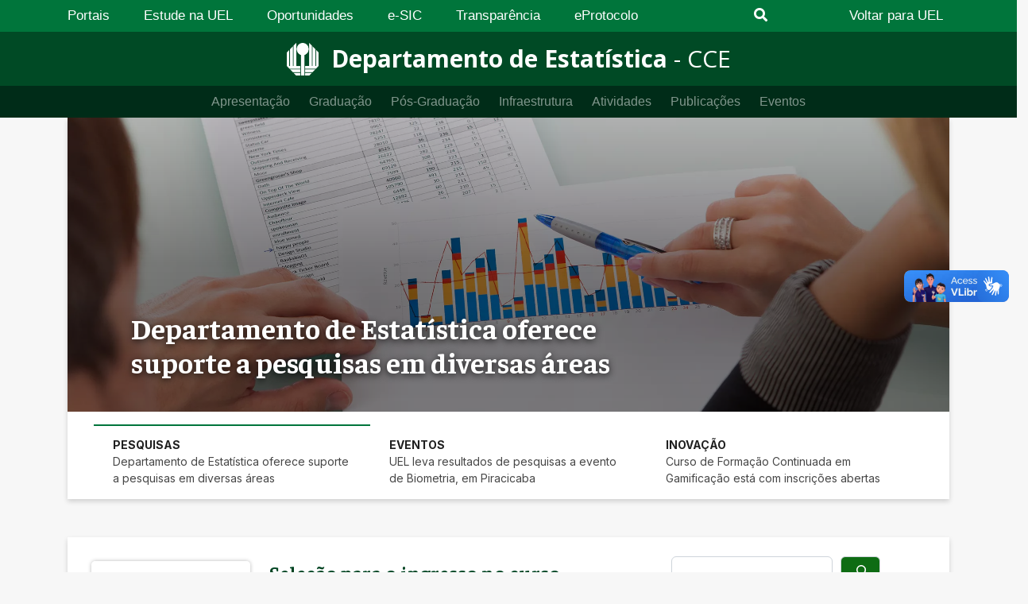

--- FILE ---
content_type: text/html; charset=UTF-8
request_url: https://departamentos.uel.br/estatistica/
body_size: 78129
content:
<!DOCTYPE html>
<html lang="pt-br">
<head>
    <meta charset="UTF-8">
    <meta name="viewport" content="width=device-width, initial-scale=1.0">
    <link href="https://stackpath.bootstrapcdn.com/bootstrap/4.5.0/css/bootstrap.min.css" rel="stylesheet" integrity="sha384-9aIt2nRpC12Uk9gS9baDl411NQApFmC26EwAOH8WgZl5MYYxFfc+NcPb1dKGj7Sk" crossorigin="anonymous">
    <link rel="stylesheet" href="https://cdnjs.cloudflare.com/ajax/libs/font-awesome/5.13.1/css/all.min.css" integrity="sha512-xA6Hp6oezhjd6LiLZynuukm80f8BoZ3OpcEYaqKoCV3HKQDrYjDE1Gu8ocxgxoXmwmSzM4iqPvCsOkQNiu41GA==" crossorigin="anonymous" />
    <link href="https://fonts.googleapis.com/css2?family=Faustina:wght@400;500;600;700&family=Inter:wght@400;500;600;700&family=Open+Sans:ital,wght@0,300;0,400;0,600;0,700;0,800;1,300;1,400;1,600;1,700;1,800&display=swap" rel="stylesheet">
    <link rel="stylesheet" href="https://cdnjs.cloudflare.com/ajax/libs/academicons/1.9.4/css/academicons.min.css" integrity="sha512-IW0nhlW5MgNydsXJO40En2EoCkTTjZhI3yuODrZIc8cQ4h1XcF53PsqDHa09NqnkXuIe0Oiyyj171BqZFwISBw==" crossorigin="anonymous" referrerpolicy="no-referrer" />
    <title>Departamento de Estatística &#8211; CCE</title>
<meta name='robots' content='max-image-preview:large' />
<style id='wp-img-auto-sizes-contain-inline-css' type='text/css'>
img:is([sizes=auto i],[sizes^="auto," i]){contain-intrinsic-size:3000px 1500px}
/*# sourceURL=wp-img-auto-sizes-contain-inline-css */
</style>
<style id='wp-emoji-styles-inline-css' type='text/css'>

	img.wp-smiley, img.emoji {
		display: inline !important;
		border: none !important;
		box-shadow: none !important;
		height: 1em !important;
		width: 1em !important;
		margin: 0 0.07em !important;
		vertical-align: -0.1em !important;
		background: none !important;
		padding: 0 !important;
	}
/*# sourceURL=wp-emoji-styles-inline-css */
</style>
<style id='wp-block-library-inline-css' type='text/css'>
:root{--wp-block-synced-color:#7a00df;--wp-block-synced-color--rgb:122,0,223;--wp-bound-block-color:var(--wp-block-synced-color);--wp-editor-canvas-background:#ddd;--wp-admin-theme-color:#007cba;--wp-admin-theme-color--rgb:0,124,186;--wp-admin-theme-color-darker-10:#006ba1;--wp-admin-theme-color-darker-10--rgb:0,107,160.5;--wp-admin-theme-color-darker-20:#005a87;--wp-admin-theme-color-darker-20--rgb:0,90,135;--wp-admin-border-width-focus:2px}@media (min-resolution:192dpi){:root{--wp-admin-border-width-focus:1.5px}}.wp-element-button{cursor:pointer}:root .has-very-light-gray-background-color{background-color:#eee}:root .has-very-dark-gray-background-color{background-color:#313131}:root .has-very-light-gray-color{color:#eee}:root .has-very-dark-gray-color{color:#313131}:root .has-vivid-green-cyan-to-vivid-cyan-blue-gradient-background{background:linear-gradient(135deg,#00d084,#0693e3)}:root .has-purple-crush-gradient-background{background:linear-gradient(135deg,#34e2e4,#4721fb 50%,#ab1dfe)}:root .has-hazy-dawn-gradient-background{background:linear-gradient(135deg,#faaca8,#dad0ec)}:root .has-subdued-olive-gradient-background{background:linear-gradient(135deg,#fafae1,#67a671)}:root .has-atomic-cream-gradient-background{background:linear-gradient(135deg,#fdd79a,#004a59)}:root .has-nightshade-gradient-background{background:linear-gradient(135deg,#330968,#31cdcf)}:root .has-midnight-gradient-background{background:linear-gradient(135deg,#020381,#2874fc)}:root{--wp--preset--font-size--normal:16px;--wp--preset--font-size--huge:42px}.has-regular-font-size{font-size:1em}.has-larger-font-size{font-size:2.625em}.has-normal-font-size{font-size:var(--wp--preset--font-size--normal)}.has-huge-font-size{font-size:var(--wp--preset--font-size--huge)}.has-text-align-center{text-align:center}.has-text-align-left{text-align:left}.has-text-align-right{text-align:right}.has-fit-text{white-space:nowrap!important}#end-resizable-editor-section{display:none}.aligncenter{clear:both}.items-justified-left{justify-content:flex-start}.items-justified-center{justify-content:center}.items-justified-right{justify-content:flex-end}.items-justified-space-between{justify-content:space-between}.screen-reader-text{border:0;clip-path:inset(50%);height:1px;margin:-1px;overflow:hidden;padding:0;position:absolute;width:1px;word-wrap:normal!important}.screen-reader-text:focus{background-color:#ddd;clip-path:none;color:#444;display:block;font-size:1em;height:auto;left:5px;line-height:normal;padding:15px 23px 14px;text-decoration:none;top:5px;width:auto;z-index:100000}html :where(.has-border-color){border-style:solid}html :where([style*=border-top-color]){border-top-style:solid}html :where([style*=border-right-color]){border-right-style:solid}html :where([style*=border-bottom-color]){border-bottom-style:solid}html :where([style*=border-left-color]){border-left-style:solid}html :where([style*=border-width]){border-style:solid}html :where([style*=border-top-width]){border-top-style:solid}html :where([style*=border-right-width]){border-right-style:solid}html :where([style*=border-bottom-width]){border-bottom-style:solid}html :where([style*=border-left-width]){border-left-style:solid}html :where(img[class*=wp-image-]){height:auto;max-width:100%}:where(figure){margin:0 0 1em}html :where(.is-position-sticky){--wp-admin--admin-bar--position-offset:var(--wp-admin--admin-bar--height,0px)}@media screen and (max-width:600px){html :where(.is-position-sticky){--wp-admin--admin-bar--position-offset:0px}}

/*# sourceURL=wp-block-library-inline-css */
</style><style id='wp-block-button-inline-css' type='text/css'>
.wp-block-button__link{align-content:center;box-sizing:border-box;cursor:pointer;display:inline-block;height:100%;text-align:center;word-break:break-word}.wp-block-button__link.aligncenter{text-align:center}.wp-block-button__link.alignright{text-align:right}:where(.wp-block-button__link){border-radius:9999px;box-shadow:none;padding:calc(.667em + 2px) calc(1.333em + 2px);text-decoration:none}.wp-block-button[style*=text-decoration] .wp-block-button__link{text-decoration:inherit}.wp-block-buttons>.wp-block-button.has-custom-width{max-width:none}.wp-block-buttons>.wp-block-button.has-custom-width .wp-block-button__link{width:100%}.wp-block-buttons>.wp-block-button.has-custom-font-size .wp-block-button__link{font-size:inherit}.wp-block-buttons>.wp-block-button.wp-block-button__width-25{width:calc(25% - var(--wp--style--block-gap, .5em)*.75)}.wp-block-buttons>.wp-block-button.wp-block-button__width-50{width:calc(50% - var(--wp--style--block-gap, .5em)*.5)}.wp-block-buttons>.wp-block-button.wp-block-button__width-75{width:calc(75% - var(--wp--style--block-gap, .5em)*.25)}.wp-block-buttons>.wp-block-button.wp-block-button__width-100{flex-basis:100%;width:100%}.wp-block-buttons.is-vertical>.wp-block-button.wp-block-button__width-25{width:25%}.wp-block-buttons.is-vertical>.wp-block-button.wp-block-button__width-50{width:50%}.wp-block-buttons.is-vertical>.wp-block-button.wp-block-button__width-75{width:75%}.wp-block-button.is-style-squared,.wp-block-button__link.wp-block-button.is-style-squared{border-radius:0}.wp-block-button.no-border-radius,.wp-block-button__link.no-border-radius{border-radius:0!important}:root :where(.wp-block-button .wp-block-button__link.is-style-outline),:root :where(.wp-block-button.is-style-outline>.wp-block-button__link){border:2px solid;padding:.667em 1.333em}:root :where(.wp-block-button .wp-block-button__link.is-style-outline:not(.has-text-color)),:root :where(.wp-block-button.is-style-outline>.wp-block-button__link:not(.has-text-color)){color:currentColor}:root :where(.wp-block-button .wp-block-button__link.is-style-outline:not(.has-background)),:root :where(.wp-block-button.is-style-outline>.wp-block-button__link:not(.has-background)){background-color:initial;background-image:none}
/*# sourceURL=https://departamentos.uel.br/estatistica/wp-includes/blocks/button/style.min.css */
</style>
<style id='wp-block-heading-inline-css' type='text/css'>
h1:where(.wp-block-heading).has-background,h2:where(.wp-block-heading).has-background,h3:where(.wp-block-heading).has-background,h4:where(.wp-block-heading).has-background,h5:where(.wp-block-heading).has-background,h6:where(.wp-block-heading).has-background{padding:1.25em 2.375em}h1.has-text-align-left[style*=writing-mode]:where([style*=vertical-lr]),h1.has-text-align-right[style*=writing-mode]:where([style*=vertical-rl]),h2.has-text-align-left[style*=writing-mode]:where([style*=vertical-lr]),h2.has-text-align-right[style*=writing-mode]:where([style*=vertical-rl]),h3.has-text-align-left[style*=writing-mode]:where([style*=vertical-lr]),h3.has-text-align-right[style*=writing-mode]:where([style*=vertical-rl]),h4.has-text-align-left[style*=writing-mode]:where([style*=vertical-lr]),h4.has-text-align-right[style*=writing-mode]:where([style*=vertical-rl]),h5.has-text-align-left[style*=writing-mode]:where([style*=vertical-lr]),h5.has-text-align-right[style*=writing-mode]:where([style*=vertical-rl]),h6.has-text-align-left[style*=writing-mode]:where([style*=vertical-lr]),h6.has-text-align-right[style*=writing-mode]:where([style*=vertical-rl]){rotate:180deg}
.is-style-highlighted-heading, .is-style-highlighted-heading a, .is-style-highlighted-heading a:hover { color: #00753B; }
/*# sourceURL=wp-block-heading-inline-css */
</style>
<style id='wp-block-list-inline-css' type='text/css'>
ol,ul{box-sizing:border-box}:root :where(.wp-block-list.has-background){padding:1.25em 2.375em}
/*# sourceURL=https://departamentos.uel.br/estatistica/wp-includes/blocks/list/style.min.css */
</style>
<style id='wp-block-buttons-inline-css' type='text/css'>
.wp-block-buttons{box-sizing:border-box}.wp-block-buttons.is-vertical{flex-direction:column}.wp-block-buttons.is-vertical>.wp-block-button:last-child{margin-bottom:0}.wp-block-buttons>.wp-block-button{display:inline-block;margin:0}.wp-block-buttons.is-content-justification-left{justify-content:flex-start}.wp-block-buttons.is-content-justification-left.is-vertical{align-items:flex-start}.wp-block-buttons.is-content-justification-center{justify-content:center}.wp-block-buttons.is-content-justification-center.is-vertical{align-items:center}.wp-block-buttons.is-content-justification-right{justify-content:flex-end}.wp-block-buttons.is-content-justification-right.is-vertical{align-items:flex-end}.wp-block-buttons.is-content-justification-space-between{justify-content:space-between}.wp-block-buttons.aligncenter{text-align:center}.wp-block-buttons:not(.is-content-justification-space-between,.is-content-justification-right,.is-content-justification-left,.is-content-justification-center) .wp-block-button.aligncenter{margin-left:auto;margin-right:auto;width:100%}.wp-block-buttons[style*=text-decoration] .wp-block-button,.wp-block-buttons[style*=text-decoration] .wp-block-button__link{text-decoration:inherit}.wp-block-buttons.has-custom-font-size .wp-block-button__link{font-size:inherit}.wp-block-buttons .wp-block-button__link{width:100%}.wp-block-button.aligncenter{text-align:center}
/*# sourceURL=https://departamentos.uel.br/estatistica/wp-includes/blocks/buttons/style.min.css */
</style>
<style id='wp-block-search-inline-css' type='text/css'>
.wp-block-search__button{margin-left:10px;word-break:normal}.wp-block-search__button.has-icon{line-height:0}.wp-block-search__button svg{height:1.25em;min-height:24px;min-width:24px;width:1.25em;fill:currentColor;vertical-align:text-bottom}:where(.wp-block-search__button){border:1px solid #ccc;padding:6px 10px}.wp-block-search__inside-wrapper{display:flex;flex:auto;flex-wrap:nowrap;max-width:100%}.wp-block-search__label{width:100%}.wp-block-search.wp-block-search__button-only .wp-block-search__button{box-sizing:border-box;display:flex;flex-shrink:0;justify-content:center;margin-left:0;max-width:100%}.wp-block-search.wp-block-search__button-only .wp-block-search__inside-wrapper{min-width:0!important;transition-property:width}.wp-block-search.wp-block-search__button-only .wp-block-search__input{flex-basis:100%;transition-duration:.3s}.wp-block-search.wp-block-search__button-only.wp-block-search__searchfield-hidden,.wp-block-search.wp-block-search__button-only.wp-block-search__searchfield-hidden .wp-block-search__inside-wrapper{overflow:hidden}.wp-block-search.wp-block-search__button-only.wp-block-search__searchfield-hidden .wp-block-search__input{border-left-width:0!important;border-right-width:0!important;flex-basis:0;flex-grow:0;margin:0;min-width:0!important;padding-left:0!important;padding-right:0!important;width:0!important}:where(.wp-block-search__input){appearance:none;border:1px solid #949494;flex-grow:1;font-family:inherit;font-size:inherit;font-style:inherit;font-weight:inherit;letter-spacing:inherit;line-height:inherit;margin-left:0;margin-right:0;min-width:3rem;padding:8px;text-decoration:unset!important;text-transform:inherit}:where(.wp-block-search__button-inside .wp-block-search__inside-wrapper){background-color:#fff;border:1px solid #949494;box-sizing:border-box;padding:4px}:where(.wp-block-search__button-inside .wp-block-search__inside-wrapper) .wp-block-search__input{border:none;border-radius:0;padding:0 4px}:where(.wp-block-search__button-inside .wp-block-search__inside-wrapper) .wp-block-search__input:focus{outline:none}:where(.wp-block-search__button-inside .wp-block-search__inside-wrapper) :where(.wp-block-search__button){padding:4px 8px}.wp-block-search.aligncenter .wp-block-search__inside-wrapper{margin:auto}.wp-block[data-align=right] .wp-block-search.wp-block-search__button-only .wp-block-search__inside-wrapper{float:right}
/*# sourceURL=https://departamentos.uel.br/estatistica/wp-includes/blocks/search/style.min.css */
</style>
<style id='wp-block-search-theme-inline-css' type='text/css'>
.wp-block-search .wp-block-search__label{font-weight:700}.wp-block-search__button{border:1px solid #ccc;padding:.375em .625em}
/*# sourceURL=https://departamentos.uel.br/estatistica/wp-includes/blocks/search/theme.min.css */
</style>
<style id='wp-block-embed-inline-css' type='text/css'>
.wp-block-embed.alignleft,.wp-block-embed.alignright,.wp-block[data-align=left]>[data-type="core/embed"],.wp-block[data-align=right]>[data-type="core/embed"]{max-width:360px;width:100%}.wp-block-embed.alignleft .wp-block-embed__wrapper,.wp-block-embed.alignright .wp-block-embed__wrapper,.wp-block[data-align=left]>[data-type="core/embed"] .wp-block-embed__wrapper,.wp-block[data-align=right]>[data-type="core/embed"] .wp-block-embed__wrapper{min-width:280px}.wp-block-cover .wp-block-embed{min-height:240px;min-width:320px}.wp-block-embed{overflow-wrap:break-word}.wp-block-embed :where(figcaption){margin-bottom:1em;margin-top:.5em}.wp-block-embed iframe{max-width:100%}.wp-block-embed__wrapper{position:relative}.wp-embed-responsive .wp-has-aspect-ratio .wp-block-embed__wrapper:before{content:"";display:block;padding-top:50%}.wp-embed-responsive .wp-has-aspect-ratio iframe{bottom:0;height:100%;left:0;position:absolute;right:0;top:0;width:100%}.wp-embed-responsive .wp-embed-aspect-21-9 .wp-block-embed__wrapper:before{padding-top:42.85%}.wp-embed-responsive .wp-embed-aspect-18-9 .wp-block-embed__wrapper:before{padding-top:50%}.wp-embed-responsive .wp-embed-aspect-16-9 .wp-block-embed__wrapper:before{padding-top:56.25%}.wp-embed-responsive .wp-embed-aspect-4-3 .wp-block-embed__wrapper:before{padding-top:75%}.wp-embed-responsive .wp-embed-aspect-1-1 .wp-block-embed__wrapper:before{padding-top:100%}.wp-embed-responsive .wp-embed-aspect-9-16 .wp-block-embed__wrapper:before{padding-top:177.77%}.wp-embed-responsive .wp-embed-aspect-1-2 .wp-block-embed__wrapper:before{padding-top:200%}
/*# sourceURL=https://departamentos.uel.br/estatistica/wp-includes/blocks/embed/style.min.css */
</style>
<style id='wp-block-embed-theme-inline-css' type='text/css'>
.wp-block-embed :where(figcaption){color:#555;font-size:13px;text-align:center}.is-dark-theme .wp-block-embed :where(figcaption){color:#ffffffa6}.wp-block-embed{margin:0 0 1em}
/*# sourceURL=https://departamentos.uel.br/estatistica/wp-includes/blocks/embed/theme.min.css */
</style>
<style id='wp-block-paragraph-inline-css' type='text/css'>
.is-small-text{font-size:.875em}.is-regular-text{font-size:1em}.is-large-text{font-size:2.25em}.is-larger-text{font-size:3em}.has-drop-cap:not(:focus):first-letter{float:left;font-size:8.4em;font-style:normal;font-weight:100;line-height:.68;margin:.05em .1em 0 0;text-transform:uppercase}body.rtl .has-drop-cap:not(:focus):first-letter{float:none;margin-left:.1em}p.has-drop-cap.has-background{overflow:hidden}:root :where(p.has-background){padding:1.25em 2.375em}:where(p.has-text-color:not(.has-link-color)) a{color:inherit}p.has-text-align-left[style*="writing-mode:vertical-lr"],p.has-text-align-right[style*="writing-mode:vertical-rl"]{rotate:180deg}
/*# sourceURL=https://departamentos.uel.br/estatistica/wp-includes/blocks/paragraph/style.min.css */
</style>
<style id='global-styles-inline-css' type='text/css'>
:root{--wp--preset--aspect-ratio--square: 1;--wp--preset--aspect-ratio--4-3: 4/3;--wp--preset--aspect-ratio--3-4: 3/4;--wp--preset--aspect-ratio--3-2: 3/2;--wp--preset--aspect-ratio--2-3: 2/3;--wp--preset--aspect-ratio--16-9: 16/9;--wp--preset--aspect-ratio--9-16: 9/16;--wp--preset--color--black: #000000;--wp--preset--color--cyan-bluish-gray: #abb8c3;--wp--preset--color--white: #ffffff;--wp--preset--color--pale-pink: #f78da7;--wp--preset--color--vivid-red: #cf2e2e;--wp--preset--color--luminous-vivid-orange: #ff6900;--wp--preset--color--luminous-vivid-amber: #fcb900;--wp--preset--color--light-green-cyan: #7bdcb5;--wp--preset--color--vivid-green-cyan: #00d084;--wp--preset--color--pale-cyan-blue: #8ed1fc;--wp--preset--color--vivid-cyan-blue: #0693e3;--wp--preset--color--vivid-purple: #9b51e0;--wp--preset--color--verde-escuro: #0e6c13;--wp--preset--color--verde: #2f7f33;--wp--preset--color--verde-claro: #e8fde7;--wp--preset--color--cinza-escuro: #23221f;--wp--preset--color--cinza: #4d4d4d;--wp--preset--color--cinza-claro: #f0f0ef;--wp--preset--color--laranja-destaque: #ff5722;--wp--preset--gradient--vivid-cyan-blue-to-vivid-purple: linear-gradient(135deg,rgb(6,147,227) 0%,rgb(155,81,224) 100%);--wp--preset--gradient--light-green-cyan-to-vivid-green-cyan: linear-gradient(135deg,rgb(122,220,180) 0%,rgb(0,208,130) 100%);--wp--preset--gradient--luminous-vivid-amber-to-luminous-vivid-orange: linear-gradient(135deg,rgb(252,185,0) 0%,rgb(255,105,0) 100%);--wp--preset--gradient--luminous-vivid-orange-to-vivid-red: linear-gradient(135deg,rgb(255,105,0) 0%,rgb(207,46,46) 100%);--wp--preset--gradient--very-light-gray-to-cyan-bluish-gray: linear-gradient(135deg,rgb(238,238,238) 0%,rgb(169,184,195) 100%);--wp--preset--gradient--cool-to-warm-spectrum: linear-gradient(135deg,rgb(74,234,220) 0%,rgb(151,120,209) 20%,rgb(207,42,186) 40%,rgb(238,44,130) 60%,rgb(251,105,98) 80%,rgb(254,248,76) 100%);--wp--preset--gradient--blush-light-purple: linear-gradient(135deg,rgb(255,206,236) 0%,rgb(152,150,240) 100%);--wp--preset--gradient--blush-bordeaux: linear-gradient(135deg,rgb(254,205,165) 0%,rgb(254,45,45) 50%,rgb(107,0,62) 100%);--wp--preset--gradient--luminous-dusk: linear-gradient(135deg,rgb(255,203,112) 0%,rgb(199,81,192) 50%,rgb(65,88,208) 100%);--wp--preset--gradient--pale-ocean: linear-gradient(135deg,rgb(255,245,203) 0%,rgb(182,227,212) 50%,rgb(51,167,181) 100%);--wp--preset--gradient--electric-grass: linear-gradient(135deg,rgb(202,248,128) 0%,rgb(113,206,126) 100%);--wp--preset--gradient--midnight: linear-gradient(135deg,rgb(2,3,129) 0%,rgb(40,116,252) 100%);--wp--preset--font-size--small: 13px;--wp--preset--font-size--medium: 20px;--wp--preset--font-size--large: 36px;--wp--preset--font-size--x-large: 42px;--wp--preset--spacing--20: 0.44rem;--wp--preset--spacing--30: 0.67rem;--wp--preset--spacing--40: 1rem;--wp--preset--spacing--50: 1.5rem;--wp--preset--spacing--60: 2.25rem;--wp--preset--spacing--70: 3.38rem;--wp--preset--spacing--80: 5.06rem;--wp--preset--shadow--natural: 6px 6px 9px rgba(0, 0, 0, 0.2);--wp--preset--shadow--deep: 12px 12px 50px rgba(0, 0, 0, 0.4);--wp--preset--shadow--sharp: 6px 6px 0px rgba(0, 0, 0, 0.2);--wp--preset--shadow--outlined: 6px 6px 0px -3px rgb(255, 255, 255), 6px 6px rgb(0, 0, 0);--wp--preset--shadow--crisp: 6px 6px 0px rgb(0, 0, 0);}:where(.is-layout-flex){gap: 0.5em;}:where(.is-layout-grid){gap: 0.5em;}body .is-layout-flex{display: flex;}.is-layout-flex{flex-wrap: wrap;align-items: center;}.is-layout-flex > :is(*, div){margin: 0;}body .is-layout-grid{display: grid;}.is-layout-grid > :is(*, div){margin: 0;}:where(.wp-block-columns.is-layout-flex){gap: 2em;}:where(.wp-block-columns.is-layout-grid){gap: 2em;}:where(.wp-block-post-template.is-layout-flex){gap: 1.25em;}:where(.wp-block-post-template.is-layout-grid){gap: 1.25em;}.has-black-color{color: var(--wp--preset--color--black) !important;}.has-cyan-bluish-gray-color{color: var(--wp--preset--color--cyan-bluish-gray) !important;}.has-white-color{color: var(--wp--preset--color--white) !important;}.has-pale-pink-color{color: var(--wp--preset--color--pale-pink) !important;}.has-vivid-red-color{color: var(--wp--preset--color--vivid-red) !important;}.has-luminous-vivid-orange-color{color: var(--wp--preset--color--luminous-vivid-orange) !important;}.has-luminous-vivid-amber-color{color: var(--wp--preset--color--luminous-vivid-amber) !important;}.has-light-green-cyan-color{color: var(--wp--preset--color--light-green-cyan) !important;}.has-vivid-green-cyan-color{color: var(--wp--preset--color--vivid-green-cyan) !important;}.has-pale-cyan-blue-color{color: var(--wp--preset--color--pale-cyan-blue) !important;}.has-vivid-cyan-blue-color{color: var(--wp--preset--color--vivid-cyan-blue) !important;}.has-vivid-purple-color{color: var(--wp--preset--color--vivid-purple) !important;}.has-black-background-color{background-color: var(--wp--preset--color--black) !important;}.has-cyan-bluish-gray-background-color{background-color: var(--wp--preset--color--cyan-bluish-gray) !important;}.has-white-background-color{background-color: var(--wp--preset--color--white) !important;}.has-pale-pink-background-color{background-color: var(--wp--preset--color--pale-pink) !important;}.has-vivid-red-background-color{background-color: var(--wp--preset--color--vivid-red) !important;}.has-luminous-vivid-orange-background-color{background-color: var(--wp--preset--color--luminous-vivid-orange) !important;}.has-luminous-vivid-amber-background-color{background-color: var(--wp--preset--color--luminous-vivid-amber) !important;}.has-light-green-cyan-background-color{background-color: var(--wp--preset--color--light-green-cyan) !important;}.has-vivid-green-cyan-background-color{background-color: var(--wp--preset--color--vivid-green-cyan) !important;}.has-pale-cyan-blue-background-color{background-color: var(--wp--preset--color--pale-cyan-blue) !important;}.has-vivid-cyan-blue-background-color{background-color: var(--wp--preset--color--vivid-cyan-blue) !important;}.has-vivid-purple-background-color{background-color: var(--wp--preset--color--vivid-purple) !important;}.has-black-border-color{border-color: var(--wp--preset--color--black) !important;}.has-cyan-bluish-gray-border-color{border-color: var(--wp--preset--color--cyan-bluish-gray) !important;}.has-white-border-color{border-color: var(--wp--preset--color--white) !important;}.has-pale-pink-border-color{border-color: var(--wp--preset--color--pale-pink) !important;}.has-vivid-red-border-color{border-color: var(--wp--preset--color--vivid-red) !important;}.has-luminous-vivid-orange-border-color{border-color: var(--wp--preset--color--luminous-vivid-orange) !important;}.has-luminous-vivid-amber-border-color{border-color: var(--wp--preset--color--luminous-vivid-amber) !important;}.has-light-green-cyan-border-color{border-color: var(--wp--preset--color--light-green-cyan) !important;}.has-vivid-green-cyan-border-color{border-color: var(--wp--preset--color--vivid-green-cyan) !important;}.has-pale-cyan-blue-border-color{border-color: var(--wp--preset--color--pale-cyan-blue) !important;}.has-vivid-cyan-blue-border-color{border-color: var(--wp--preset--color--vivid-cyan-blue) !important;}.has-vivid-purple-border-color{border-color: var(--wp--preset--color--vivid-purple) !important;}.has-vivid-cyan-blue-to-vivid-purple-gradient-background{background: var(--wp--preset--gradient--vivid-cyan-blue-to-vivid-purple) !important;}.has-light-green-cyan-to-vivid-green-cyan-gradient-background{background: var(--wp--preset--gradient--light-green-cyan-to-vivid-green-cyan) !important;}.has-luminous-vivid-amber-to-luminous-vivid-orange-gradient-background{background: var(--wp--preset--gradient--luminous-vivid-amber-to-luminous-vivid-orange) !important;}.has-luminous-vivid-orange-to-vivid-red-gradient-background{background: var(--wp--preset--gradient--luminous-vivid-orange-to-vivid-red) !important;}.has-very-light-gray-to-cyan-bluish-gray-gradient-background{background: var(--wp--preset--gradient--very-light-gray-to-cyan-bluish-gray) !important;}.has-cool-to-warm-spectrum-gradient-background{background: var(--wp--preset--gradient--cool-to-warm-spectrum) !important;}.has-blush-light-purple-gradient-background{background: var(--wp--preset--gradient--blush-light-purple) !important;}.has-blush-bordeaux-gradient-background{background: var(--wp--preset--gradient--blush-bordeaux) !important;}.has-luminous-dusk-gradient-background{background: var(--wp--preset--gradient--luminous-dusk) !important;}.has-pale-ocean-gradient-background{background: var(--wp--preset--gradient--pale-ocean) !important;}.has-electric-grass-gradient-background{background: var(--wp--preset--gradient--electric-grass) !important;}.has-midnight-gradient-background{background: var(--wp--preset--gradient--midnight) !important;}.has-small-font-size{font-size: var(--wp--preset--font-size--small) !important;}.has-medium-font-size{font-size: var(--wp--preset--font-size--medium) !important;}.has-large-font-size{font-size: var(--wp--preset--font-size--large) !important;}.has-x-large-font-size{font-size: var(--wp--preset--font-size--x-large) !important;}
/*# sourceURL=global-styles-inline-css */
</style>

<style id='classic-theme-styles-inline-css' type='text/css'>
/*! This file is auto-generated */
.wp-block-button__link{color:#fff;background-color:#32373c;border-radius:9999px;box-shadow:none;text-decoration:none;padding:calc(.667em + 2px) calc(1.333em + 2px);font-size:1.125em}.wp-block-file__button{background:#32373c;color:#fff;text-decoration:none}
/*# sourceURL=/wp-includes/css/classic-themes.min.css */
</style>
<link rel='stylesheet' id='uel-style-css' href='https://departamentos.uel.br/estatistica/wp-content/themes/tema-wordpress-uel/style.css?ver=1.0.9' type='text/css' media='all' />
<link rel='stylesheet' id='uel-datatablesstyle-css' href='https://departamentos.uel.br/estatistica/wp-content/themes/tema-wordpress-uel/css/dataTables.dataTables.css?ver=1.0.9' type='text/css' media='all' />
<script type="text/javascript" src="https://code.jquery.com/jquery-3.5.1.min.js?ver=3.7.1" id="jquery-core-js"></script>
<script type="text/javascript" src="https://departamentos.uel.br/estatistica/wp-content/themes/tema-wordpress-uel/js/bootstrap.min.js?ver=6.9" id="bootstrap-js-js"></script>
<script type="text/javascript" src="https://departamentos.uel.br/estatistica/wp-content/themes/tema-wordpress-uel/js/navbar.js?ver=1.0.9" id="uel-navbar-script-js"></script>
<script type="text/javascript" src="https://departamentos.uel.br/estatistica/wp-content/themes/tema-wordpress-uel/js/mmenu.js?ver=6.9" id="mmenu-script-js"></script>
<link rel="https://api.w.org/" href="https://departamentos.uel.br/estatistica/wp-json/" /><link rel="EditURI" type="application/rsd+xml" title="RSD" href="https://departamentos.uel.br/estatistica/xmlrpc.php?rsd" />
<meta name="generator" content="WordPress 6.9" />
<link rel="icon" href="https://departamentos.uel.br/estatistica/wp-content/uploads/2023/08/cropped-logouel.png" sizes="32x32" />
<link rel="icon" href="https://departamentos.uel.br/estatistica/wp-content/uploads/2023/08/cropped-logouel.png" sizes="192x192" />
<link rel="apple-touch-icon" href="https://departamentos.uel.br/estatistica/wp-content/uploads/2023/08/cropped-logouel.png" />
<meta name="msapplication-TileImage" content="https://departamentos.uel.br/estatistica/wp-content/uploads/2023/08/cropped-logouel.png" />
</head>

<body class="home blog wp-custom-logo wp-theme-tema-wordpress-uel">
    <div id="menu-mobile">
            <div id="mobile-menu-uel" class="menu-estatistica-container"><ul id="mobile-navbar-menu" class="navbar-mobile"><li id="menu-item-212" class="menu-item menu-item-type-custom menu-item-object-custom menu-item-has-children menu-item-212"><a href="#">Apresentação</a>
<ul class="sub-menu">
	<li id="menu-item-210" class="menu-item menu-item-type-post_type menu-item-object-page menu-item-210"><a href="https://departamentos.uel.br/estatistica/sobre-o-departamento/">Sobre o Departamento</a></li>
	<li id="menu-item-245" class="menu-item menu-item-type-post_type menu-item-object-page menu-item-245"><a href="https://departamentos.uel.br/estatistica/contatos/">Contatos</a></li>
	<li id="menu-item-208" class="menu-item menu-item-type-post_type menu-item-object-page menu-item-208"><a href="https://departamentos.uel.br/estatistica/corpo-tecnico/">Estrutura Administrativa</a></li>
	<li id="menu-item-209" class="menu-item menu-item-type-post_type menu-item-object-page menu-item-209"><a href="https://departamentos.uel.br/estatistica/corpo-docente/">Corpo Docente</a></li>
	<li id="menu-item-207" class="menu-item menu-item-type-post_type menu-item-object-page menu-item-207"><a href="https://departamentos.uel.br/estatistica/links-importantes/">Links Importantes</a></li>
</ul>
</li>
<li id="menu-item-110" class="menu-item menu-item-type-post_type menu-item-object-page menu-item-110"><a href="https://departamentos.uel.br/estatistica/graduacao/">Graduação</a></li>
<li id="menu-item-255" class="menu-item menu-item-type-custom menu-item-object-custom menu-item-has-children menu-item-255"><a href="#">Pós-Graduação</a>
<ul class="sub-menu">
	<li id="menu-item-257" class="menu-item menu-item-type-post_type menu-item-object-page menu-item-257"><a href="https://departamentos.uel.br/estatistica/especializacao/">Especialização</a></li>
	<li id="menu-item-256" class="menu-item menu-item-type-post_type menu-item-object-page menu-item-256"><a href="https://departamentos.uel.br/estatistica/mestrado-e-doutorado/">Mestrado e Doutorado</a></li>
</ul>
</li>
<li id="menu-item-260" class="menu-item menu-item-type-post_type menu-item-object-page menu-item-has-children menu-item-260"><a href="https://departamentos.uel.br/estatistica/infraestrutura/">Infraestrutura</a>
<ul class="sub-menu">
	<li id="menu-item-265" class="menu-item menu-item-type-custom menu-item-object-custom menu-item-265"><a href="https://sites.uel.br/cce/">Centro de Ciências Exatas – CCE</a></li>
</ul>
</li>
<li id="menu-item-250" class="menu-item menu-item-type-custom menu-item-object-custom menu-item-has-children menu-item-250"><a href="#">Atividades</a>
<ul class="sub-menu">
	<li id="menu-item-266" class="menu-item menu-item-type-custom menu-item-object-custom menu-item-has-children menu-item-266"><a href="#">Projetos</a>
	<ul class="sub-menu">
		<li id="menu-item-267" class="menu-item menu-item-type-custom menu-item-object-custom menu-item-267"><a href="https://www.sistemasweb.uel.br/index.php?contents=system/prj/pes/index.php&amp;pagina=pes_qry_departamento2.php&amp;p_cod_centro=03000000">Pesquisa</a></li>
		<li id="menu-item-268" class="menu-item menu-item-type-custom menu-item-object-custom menu-item-268"><a href="https://www.sistemasweb.uel.br/index.php?contents=system/prj/ens/index.php&amp;pagina=ens_qry_departamento2.php&amp;p_cod_centro=03000000">Ensino</a></li>
		<li id="menu-item-270" class="menu-item menu-item-type-custom menu-item-object-custom menu-item-270"><a href="https://www.sistemasweb.uel.br/index.php?contents=system/prj/pex/index.php&amp;pagina=pex_qry_departamento2.php&amp;p_cod_centro=03000000">Extensão</a></li>
	</ul>
</li>
</ul>
</li>
<li id="menu-item-251" class="menu-item menu-item-type-custom menu-item-object-custom menu-item-has-children menu-item-251"><a href="#">Publicações</a>
<ul class="sub-menu">
	<li id="menu-item-271" class="menu-item menu-item-type-custom menu-item-object-custom menu-item-271"><a href="https://repositorio.uel.br/home">Repositório UEL</a></li>
</ul>
</li>
<li id="menu-item-278" class="menu-item menu-item-type-post_type menu-item-object-page menu-item-278"><a href="https://departamentos.uel.br/estatistica/eventos/">Eventos</a></li>
</ul></div>        </div>
        <header>
        <section class="navbar navbar-expand navbar-dark navbar-uel d-none d-md-flex">
            <div class="container d-flex justify-content-between">
                <div class="menu-uel-container"><ul id="navbar-uel-top" class="navbar-nav"><li id="menu-item-5" class="menu-item menu-item-type-custom menu-item-object-custom menu-item-5 nav-item"><a href="http://portal.uel.br/portais/pages/portais.php" class="nav-link nav-link-uel">Portais</a></li>
<li id="menu-item-6" class="menu-item menu-item-type-custom menu-item-object-custom menu-item-6 nav-item"><a href="http://portal.uel.br/estude-na-uel/" class="nav-link nav-link-uel">Estude na UEL</a></li>
<li id="menu-item-7" class="menu-item menu-item-type-custom menu-item-object-custom menu-item-7 nav-item"><a href="http://portal.uel.br/oportunidades/" class="nav-link nav-link-uel">Oportunidades</a></li>
<li id="menu-item-8" class="menu-item menu-item-type-custom menu-item-object-custom menu-item-8 nav-item"><a href="https://www.sigo.pr.gov.br/cidadao/432/atendimento?embed=true/" class="nav-link nav-link-uel">e-SIC</a></li>
<li id="menu-item-9" class="menu-item menu-item-type-custom menu-item-object-custom menu-item-9 nav-item"><a href="http://www.uel.br/portaltransparencia/" class="nav-link nav-link-uel">Transparência</a></li>
<li id="menu-item-10" class="menu-item menu-item-type-custom menu-item-object-custom menu-item-10 nav-item"><a href="https://sites.uel.br/eprotocolo/" class="nav-link nav-link-uel">eProtocolo</a></li>
</ul></div>                <a href="https://departamentos.uel.br/estatistica/pesquisa" style="color:#ffffff"><i class="fa fa-search"></i></a>
                <ul class="navbar-nav">
					<!-- <li class="nav-item" style="margin-right: 30px;"><a class="nav-link nav-link-uel" href="https://departamentos.uel.br/estatistica/pesquisa"><i title="Pesquisar no Perobal" class="fas fa-search"></i></li></a> -->
                    <li class="nav-item" style="margin-right: 0;" ><a class="nav-link nav-link-uel" href="http://uel.br">Voltar para UEL</a></li>
                </ul>
            </div>
        </section>
        <section class="navbar navbar-closed navbar-expand navbar-dark bg-uel flex-column py-0">
            <div class="navbar-brand-wrapper">
                <a class="navbar-brand mr-0" href="https://departamentos.uel.br/estatistica" aria-label="Departamento de Estatística" style="display: flex; vertical-align: middle"> 
                                                <img class="mr-3 my-auto" src="https://departamentos.uel.br/estatistica/wp-content/uploads/2023/08/logouel-2.png" width="40" height="41" />
                                            <span>
                        <span class="navbar-brand-title">Departamento de Estatística</span>
                        <span class="navbar-brand-description"> - CCE</span>
                    </span>
                </a>
                <a id="openMobileMenu" href="#mobile-menu-uel" style="display:flex">
                    <div class="navbar-right">
                        <div id="nav-icon3" class="navbar-toggler-animated" state="closed">
                            <span></span>
                            <span></span>
                            <span></span>
                            <span></span>
                        </div>
                    </div>
                </a>
                <script>$(document).ready(function(){
                        $('#openMobileMenu').click(function(){
                            $('#nav-icon1,#nav-icon2,#nav-icon3,#nav-icon4').toggleClass('open');
                        });

                        $('.mm-wrapper__blocker.mm-blocker.mm-slideout, .mm-btn.mm-btn--close.mm-navbar__btn').click(function() {
                            $('#nav-icon1,#nav-icon2,#nav-icon3,#nav-icon4').toggleClass('open');
                        })
                    });
                </script>
            </div>
            <div class="navbar-nav-scroll"><ul id="primary-navbar-menu" class="navbar-nav"><li itemscope="itemscope" itemtype="https://www.schema.org/SiteNavigationElement" class="menu-item menu-item-type-custom menu-item-object-custom menu-item-has-children menu-item-212 nav-item"><a class="nav-link not-clickable" aria-haspopup="true" aria-expanded="false" id="menu-item-dropdown-212" href="#">Apresentação</a>
<div class="navbar-expanding-line"></div><div class="navbar-subnav"><ul class="navbar-subitems" aria-labelledby="menu-item-dropdown-212" role="menu">
<li class="nav-subitem-main"><a class="nav-link not-clickable" aria-haspopup="true" aria-expanded="false" id="menu-item-dropdown-212" href="#">Apresentação</a></li>	<li itemscope="itemscope" itemtype="https://www.schema.org/SiteNavigationElement" class="menu-item menu-item-type-post_type menu-item-object-page menu-item-210 nav-subitem"><a href="https://departamentos.uel.br/estatistica/sobre-o-departamento/">Sobre o Departamento</a></li>
	<li itemscope="itemscope" itemtype="https://www.schema.org/SiteNavigationElement" class="menu-item menu-item-type-post_type menu-item-object-page menu-item-245 nav-subitem"><a href="https://departamentos.uel.br/estatistica/contatos/">Contatos</a></li>
	<li itemscope="itemscope" itemtype="https://www.schema.org/SiteNavigationElement" class="menu-item menu-item-type-post_type menu-item-object-page menu-item-208 nav-subitem"><a href="https://departamentos.uel.br/estatistica/corpo-tecnico/">Estrutura Administrativa</a></li>
	<li itemscope="itemscope" itemtype="https://www.schema.org/SiteNavigationElement" class="menu-item menu-item-type-post_type menu-item-object-page menu-item-209 nav-subitem"><a href="https://departamentos.uel.br/estatistica/corpo-docente/">Corpo Docente</a></li>
	<li itemscope="itemscope" itemtype="https://www.schema.org/SiteNavigationElement" class="menu-item menu-item-type-post_type menu-item-object-page menu-item-207 nav-subitem"><a href="https://departamentos.uel.br/estatistica/links-importantes/">Links Importantes</a></li>
</ul></div>
</li>
<li itemscope="itemscope" itemtype="https://www.schema.org/SiteNavigationElement" class="menu-item menu-item-type-post_type menu-item-object-page menu-item-110 nav-item"><a class="nav-link" href="https://departamentos.uel.br/estatistica/graduacao/">Graduação</a></li>
<li itemscope="itemscope" itemtype="https://www.schema.org/SiteNavigationElement" class="menu-item menu-item-type-custom menu-item-object-custom menu-item-has-children menu-item-255 nav-item"><a class="nav-link not-clickable" aria-haspopup="true" aria-expanded="false" id="menu-item-dropdown-255" href="#">Pós-Graduação</a>
<div class="navbar-expanding-line"></div><div class="navbar-subnav"><ul class="navbar-subitems" aria-labelledby="menu-item-dropdown-255" role="menu">
<li class="nav-subitem-main"><a class="nav-link not-clickable" aria-haspopup="true" aria-expanded="false" id="menu-item-dropdown-255" href="#">Pós-Graduação</a></li>	<li itemscope="itemscope" itemtype="https://www.schema.org/SiteNavigationElement" class="menu-item menu-item-type-post_type menu-item-object-page menu-item-257 nav-subitem"><a href="https://departamentos.uel.br/estatistica/especializacao/">Especialização</a></li>
	<li itemscope="itemscope" itemtype="https://www.schema.org/SiteNavigationElement" class="menu-item menu-item-type-post_type menu-item-object-page menu-item-256 nav-subitem"><a href="https://departamentos.uel.br/estatistica/mestrado-e-doutorado/">Mestrado e Doutorado</a></li>
</ul></div>
</li>
<li itemscope="itemscope" itemtype="https://www.schema.org/SiteNavigationElement" class="menu-item menu-item-type-post_type menu-item-object-page menu-item-has-children menu-item-260 nav-item"><a class="nav-link not-clickable" aria-haspopup="true" aria-expanded="false" id="menu-item-dropdown-260" href="https://departamentos.uel.br/estatistica/infraestrutura/">Infraestrutura</a>
<div class="navbar-expanding-line"></div><div class="navbar-subnav"><ul class="navbar-subitems" aria-labelledby="menu-item-dropdown-260" role="menu">
<li class="nav-subitem-main"><a class="nav-link not-clickable" aria-haspopup="true" aria-expanded="false" id="menu-item-dropdown-260" href="https://departamentos.uel.br/estatistica/infraestrutura/">Infraestrutura</a></li>	<li itemscope="itemscope" itemtype="https://www.schema.org/SiteNavigationElement" class="menu-item menu-item-type-custom menu-item-object-custom menu-item-265 nav-subitem"><a href="https://sites.uel.br/cce/">Centro de Ciências Exatas – CCE</a></li>
</ul></div>
</li>
<li itemscope="itemscope" itemtype="https://www.schema.org/SiteNavigationElement" class="menu-item menu-item-type-custom menu-item-object-custom menu-item-has-children menu-item-250 nav-item"><a class="nav-link not-clickable" aria-haspopup="true" aria-expanded="false" id="menu-item-dropdown-250" href="#">Atividades</a>
<div class="navbar-expanding-line"></div><div class="navbar-subnav"><ul class="navbar-subitems" aria-labelledby="menu-item-dropdown-250" role="menu">
<li class="nav-subitem-main"><a class="nav-link not-clickable" aria-haspopup="true" aria-expanded="false" id="menu-item-dropdown-250" href="#">Atividades</a></li>	<li itemscope="itemscope" itemtype="https://www.schema.org/SiteNavigationElement" class="menu-item menu-item-type-custom menu-item-object-custom menu-item-has-children menu-item-266 nav-subitem"><a href="#">Projetos</a>
	<div class="navbar-subnav"><ul class="navbar-subitems" aria-labelledby="menu-item-dropdown-250" role="menu">
<li class="nav_subitem nav-subitem-main"><a href="#">Projetos</a></li>		<li itemscope="itemscope" itemtype="https://www.schema.org/SiteNavigationElement" class="menu-item menu-item-type-custom menu-item-object-custom menu-item-267 nav-subitem"><a href="https://www.sistemasweb.uel.br/index.php?contents=system/prj/pes/index.php&amp;pagina=pes_qry_departamento2.php&amp;p_cod_centro=03000000">Pesquisa</a></li>
		<li itemscope="itemscope" itemtype="https://www.schema.org/SiteNavigationElement" class="menu-item menu-item-type-custom menu-item-object-custom menu-item-268 nav-subitem"><a href="https://www.sistemasweb.uel.br/index.php?contents=system/prj/ens/index.php&amp;pagina=ens_qry_departamento2.php&amp;p_cod_centro=03000000">Ensino</a></li>
		<li itemscope="itemscope" itemtype="https://www.schema.org/SiteNavigationElement" class="menu-item menu-item-type-custom menu-item-object-custom menu-item-270 nav-subitem"><a href="https://www.sistemasweb.uel.br/index.php?contents=system/prj/pex/index.php&amp;pagina=pex_qry_departamento2.php&amp;p_cod_centro=03000000">Extensão</a></li>
	</ul></div>
</li>
</ul></div>
</li>
<li itemscope="itemscope" itemtype="https://www.schema.org/SiteNavigationElement" class="menu-item menu-item-type-custom menu-item-object-custom menu-item-has-children menu-item-251 nav-item"><a class="nav-link not-clickable" aria-haspopup="true" aria-expanded="false" id="menu-item-dropdown-251" href="#">Publicações</a>
<div class="navbar-expanding-line"></div><div class="navbar-subnav"><ul class="navbar-subitems" aria-labelledby="menu-item-dropdown-251" role="menu">
<li class="nav-subitem-main"><a class="nav-link not-clickable" aria-haspopup="true" aria-expanded="false" id="menu-item-dropdown-251" href="#">Publicações</a></li>	<li itemscope="itemscope" itemtype="https://www.schema.org/SiteNavigationElement" class="menu-item menu-item-type-custom menu-item-object-custom menu-item-271 nav-subitem"><a href="https://repositorio.uel.br/home">Repositório UEL</a></li>
</ul></div>
</li>
<li itemscope="itemscope" itemtype="https://www.schema.org/SiteNavigationElement" class="menu-item menu-item-type-post_type menu-item-object-page menu-item-278 nav-item"><a class="nav-link" href="https://departamentos.uel.br/estatistica/eventos/">Eventos</a></li>
</ul></div>        </section>
                    <section>
                <div class="noticias-destaque-section container mb-4">
                
                        <div class="principal">
                            <div class="destaque" id="slides-container-noticias-destaque-home"></div>
                            <section class="row mt-3 px-3 px-md-4 px-lg-5 flex-column flex-md-row" id="info-container-noticias-destaque-home">
                        <a class="noticia-destaque" target="_blank" data-mostrar-descricao="" href="https://operobal.uel.br/pesquisas/2025/05/21/departamento-de-estatistica-oferece-suporte-a-pesquisas-em-diversas-areas/"
                                    style="--destaque-mobile-cover: url(https://operobal.uel.br/wp-content/uploads/2023/06/Estatistica-capa.webp);"><img src="https://operobal.uel.br/wp-content/uploads/2023/06/Estatistica-capa.webp"><div class="linha"></div><article class="corpo-noticia px-4 px-md-3 px-lg-4"><header><b class="categoria">Pesquisas</b><p class="titulo">Departamento de Estatística oferece suporte a pesquisas em diversas áreas</p></header></article></a><a class="noticia-destaque" target="_blank" data-mostrar-descricao="" href="https://operobal.uel.br/eventos/2024/06/05/uel-leva-resultados-de-pesquisas-a-evento-anual-de-biometria-em-piracicaba/"
                                    style="--destaque-mobile-cover: url(https://operobal.uel.br/wp-content/uploads/2024/06/WhatsApp-Image-2024-06-03-at-15.49.43-1-e1717527392181.jpeg);"><img src="https://operobal.uel.br/wp-content/uploads/2024/06/WhatsApp-Image-2024-06-03-at-15.49.43-1-e1717527392181.jpeg"><div class="linha"></div><article class="corpo-noticia px-4 px-md-3 px-lg-4"><header><b class="categoria">Eventos</b><p class="titulo">UEL leva resultados de pesquisas a evento de Biometria, em Piracicaba</p></header></article></a><a class="noticia-destaque" target="_blank" data-mostrar-descricao="" href="https://operobal.uel.br/inovacao/2023/10/26/curso-de-formacao-continuada-em-gamificacao-esta-com-inscricoes-abertas/"
                                    style="--destaque-mobile-cover: url(https://operobal.uel.br/wp-content/uploads/2023/10/Gamificacao-capa.jpg);"><img src="https://operobal.uel.br/wp-content/uploads/2023/10/Gamificacao-capa.jpg"><div class="linha"></div><article class="corpo-noticia px-4 px-md-3 px-lg-4"><header><b class="categoria">Inovação</b><p class="titulo">Curso de Formação Continuada em Gamificação está com inscrições abertas</p></header></article></a>
                            </section>
                        </div>
                                        </div>
            </section>
            </header>

<main class="container mt-md-3 mt-n2">
    
    <div class="principal">
        <section class="row mt-md-5">
            <aside class="col-12 col-lg-8 mt-5 mt-md-0">
                <div class="principal-padding">
                    <a class="noticia-padrao d-flex flex-column flex-md-row align-items-start" href="https://departamentos.uel.br/estatistica/sem-categoria/2025/10/01/selecao-para-o-ingresso-no-curso-de-pos-graduacao-lato-sensu-em-estatistica-com-enfase-em-pesquisa-quantitativa-1o-semestre-2026/">
<img src="https://departamentos.uel.br/estatistica/wp-content/uploads/2023/08/especializacao-quantitativa.png">    <article class="ml-0 ml-md-4 corpo-noticia-padrao">
        <p class="antetitulo mb-0"></p>
        <p class="titulo mb-2">Seleção para o ingresso no curso de Pós-Graduação Lato Sensu em Estatística com Ênfase em Pesquisa Quantitativa &#8211; 1º Semestre 2026</p>
        <p class="descricao">Curso de Pós-Graduação Lato Sensu em Estatística com Ênfase em Pesquisa Quantitativa &#8211; 1º Semestre 2026 &#8211; Seleção de Estudante Regular &#8211; Edital Nº 002/2025</p>
    </article>
</a>
<hr class="mt-4 mb-4 d-none d-md-block"><a class="noticia-padrao d-flex flex-column flex-md-row align-items-start" href="https://departamentos.uel.br/estatistica/sem-categoria/2025/02/17/divulgacao-de-resultado-e-convocacao-para-matricula-pos-graduacao-lato-sensu-em-estatistica-com-enfase-em-pesquisa-quantitativa-1o-semestre-2025/">
<img src="https://departamentos.uel.br/estatistica/wp-content/uploads/2023/08/especializacao-quantitativa.png">    <article class="ml-0 ml-md-4 corpo-noticia-padrao">
        <p class="antetitulo mb-0"></p>
        <p class="titulo mb-2">Divulgação de resultado e convocação para matrícula &#8211; Pós-Graduação Lato Sensu em Estatística com Ênfase em Pesquisa Quantitativa – 1º Semestre 2025</p>
        <p class="descricao">Curso de Pós-Graduação Lato Sensu em Estatística com Ênfase em Pesquisa Quantitativa – 1º Semestre 2025 – Divulgação de resultado e convocação para matrícula – 1º Semestre 2025 – Edital Nº 001/2025</p>
    </article>
</a>
<hr class="mt-4 mb-4 d-none d-md-block"><a class="noticia-padrao d-flex flex-column flex-md-row align-items-start" href="https://departamentos.uel.br/estatistica/sem-categoria/2024/10/11/selecao-de-estudante-regular-especializacao-em-estatistica-com-enfase-em-pesquisa-quantitativa-turma-2025-01/">
<img src="https://departamentos.uel.br/estatistica/wp-content/uploads/2023/08/especializacao-quantitativa.png">    <article class="ml-0 ml-md-4 corpo-noticia-padrao">
        <p class="antetitulo mb-0"></p>
        <p class="titulo mb-2">Seleção para o ingresso no curso de Pós-Graduação Lato Sensu em Estatística com Ênfase em Pesquisa Quantitativa &#8211; 1º Semestre 2025</p>
        <p class="descricao">Curso de Pós-Graduação Lato Sensu em Estatística com Ênfase em Pesquisa Quantitativa &#8211; 1º Semestre 2025 &#8211; Seleção de Estudante Regular &#8211; Edital Nº 002/2024</p>
    </article>
</a>
<hr class="mt-4 mb-4 d-none d-md-block"><a class="noticia-padrao d-flex flex-column flex-md-row align-items-start" href="https://departamentos.uel.br/estatistica/sem-categoria/2024/09/19/uel-leva-resultados-de-pesquisas-a-evento-de-biometria-em-piracicaba/">
<img src="https://departamentos.uel.br/estatistica/wp-content/uploads/2024/09/participantes-estatistica.png">    <article class="ml-0 ml-md-4 corpo-noticia-padrao">
        <p class="antetitulo mb-0"></p>
        <p class="titulo mb-2">UEL leva resultados de pesquisas a evento de Biometria, em Piracicaba</p>
        <p class="descricao">A cidade de Piracicaba (SP) sediou, entre os dias 29 e 31 de maio, a 68ª Reunião Anual da Região Brasileira da Sociedade Internacional de Biometria, promovida pela Região Brasileira da Sociedade Internacional de Biometria (RBras) e pelo Departamento de Ciências Exatas da Escola Superior de Agricultura Luiz de Queiroz da Universidade de São Paulo [&hellip;]</p>
    </article>
</a>
<style type="text/css">.alm-btn-wrap{display:block;margin:0 0 25px;padding:10px 0 0;position:relative;text-align:center}.alm-btn-wrap:after{clear:both;content:"";display:table;height:0}.alm-btn-wrap .alm-load-more-btn{appearance:none;background:#ed7070;border:none;border-radius:4px;box-shadow:0 1px 1px rgba(0,0,0,.04);color:#fff;cursor:pointer;display:inline-block;font-size:15px;font-weight:500;height:43px;line-height:1;margin:0;padding:0 20px;position:relative;text-align:center;text-decoration:none;transition:all .3s ease;user-select:none;width:auto}.alm-btn-wrap .alm-load-more-btn.loading,.alm-btn-wrap .alm-load-more-btn:hover{background-color:#e06161;box-shadow:0 1px 3px rgba(0,0,0,.09);color:#fff;text-decoration:none}.alm-btn-wrap .alm-load-more-btn:active{box-shadow:none;text-decoration:none}.alm-btn-wrap .alm-load-more-btn.loading{cursor:wait;outline:none;padding-left:44px;pointer-events:none}.alm-btn-wrap .alm-load-more-btn.done,.alm-btn-wrap .alm-load-more-btn:disabled{background-color:#ed7070;box-shadow:none!important;opacity:.15;outline:none!important;pointer-events:none}.alm-btn-wrap .alm-load-more-btn.done:before,.alm-btn-wrap .alm-load-more-btn:before,.alm-btn-wrap .alm-load-more-btn:disabled:before{background:none;width:0}.alm-btn-wrap .alm-load-more-btn.loading:before{background:#fff url(https://departamentos.uel.br/estatistica/wp-content/plugins/ajax-load-more/build/frontend/img/ajax-loader.gif) no-repeat 50%;border-radius:3px;content:"";display:inline-block;height:31px;left:0;margin:6px;overflow:hidden;position:absolute;top:0;transition:width .5s ease-in-out;width:30px;z-index:0}.alm-btn-wrap .alm-elementor-link{display:block;font-size:13px;margin:0 0 15px}@media screen and (min-width:768px){.alm-btn-wrap .alm-elementor-link{left:0;margin:0;position:absolute;top:50%;transform:translateY(-50%)}}.ajax-load-more-wrap.white .alm-load-more-btn{background-color:#fff;border:1px solid #e0e0e0;color:#787878;outline:none;overflow:hidden;transition:none}.ajax-load-more-wrap.white .alm-load-more-btn.loading,.ajax-load-more-wrap.white .alm-load-more-btn:focus,.ajax-load-more-wrap.white .alm-load-more-btn:hover{background-color:#fff;border-color:#aaa;color:#333}.ajax-load-more-wrap.white .alm-load-more-btn.done{background-color:#fff;border-color:#ccc;color:#444}.ajax-load-more-wrap.white .alm-load-more-btn.loading{background-color:rgba(0,0,0,0);border-color:rgba(0,0,0,0)!important;box-shadow:none!important;color:hsla(0,0%,100%,0)!important;outline:none!important;padding-left:20px}.ajax-load-more-wrap.white .alm-load-more-btn.loading:before{background-color:rgba(0,0,0,0);background-image:url(https://departamentos.uel.br/estatistica/wp-content/plugins/ajax-load-more/build/frontend/img/ajax-loader-lg.gif);background-position:50%;background-size:25px 25px;height:100%;left:0;margin:0;top:0;width:100%}.ajax-load-more-wrap.light-grey .alm-load-more-btn{background-color:#efefef;border:1px solid #e0e0e0;color:#787878;outline:none;overflow:hidden;transition:all 75ms ease}.ajax-load-more-wrap.light-grey .alm-load-more-btn.done,.ajax-load-more-wrap.light-grey .alm-load-more-btn.loading,.ajax-load-more-wrap.light-grey .alm-load-more-btn:focus,.ajax-load-more-wrap.light-grey .alm-load-more-btn:hover{background-color:#f1f1f1;border-color:#aaa;color:#222}.ajax-load-more-wrap.light-grey .alm-load-more-btn.loading{background-color:rgba(0,0,0,0);border-color:rgba(0,0,0,0)!important;box-shadow:none!important;color:hsla(0,0%,100%,0)!important;outline:none!important;padding-left:20px}.ajax-load-more-wrap.light-grey .alm-load-more-btn.loading:before{background-color:rgba(0,0,0,0);background-image:url(https://departamentos.uel.br/estatistica/wp-content/plugins/ajax-load-more/build/frontend/img/ajax-loader-lg.gif);background-position:50%;background-size:25px 25px;height:100%;left:0;margin:0;top:0;width:100%}.ajax-load-more-wrap.blue .alm-load-more-btn{background-color:#1b91ca}.ajax-load-more-wrap.blue .alm-load-more-btn.done,.ajax-load-more-wrap.blue .alm-load-more-btn.loading,.ajax-load-more-wrap.blue .alm-load-more-btn:hover{background-color:#1b84b7}.ajax-load-more-wrap.green .alm-load-more-btn{background-color:#80ca7a}.ajax-load-more-wrap.green .alm-load-more-btn.done,.ajax-load-more-wrap.green .alm-load-more-btn.loading,.ajax-load-more-wrap.green .alm-load-more-btn:hover{background-color:#81c17b}.ajax-load-more-wrap.purple .alm-load-more-btn{background-color:#b97eca}.ajax-load-more-wrap.purple .alm-load-more-btn.done,.ajax-load-more-wrap.purple .alm-load-more-btn.loading,.ajax-load-more-wrap.purple .alm-load-more-btn:hover{background-color:#a477b1}.ajax-load-more-wrap.grey .alm-load-more-btn{background-color:#a09e9e}.ajax-load-more-wrap.grey .alm-load-more-btn.done,.ajax-load-more-wrap.grey .alm-load-more-btn.loading,.ajax-load-more-wrap.grey .alm-load-more-btn:hover{background-color:#888}.ajax-load-more-wrap.infinite>.alm-btn-wrap .alm-load-more-btn{background-color:rgba(0,0,0,0)!important;background-image:url(https://departamentos.uel.br/estatistica/wp-content/plugins/ajax-load-more/build/frontend/img/spinner.gif);background-position:50%;background-repeat:no-repeat;border:none!important;box-shadow:none!important;cursor:default!important;opacity:0;outline:none!important;overflow:hidden;text-indent:-9999px;transition:opacity .2s ease;width:100%}.ajax-load-more-wrap.infinite>.alm-btn-wrap .alm-load-more-btn:before{display:none!important}.ajax-load-more-wrap.infinite>.alm-btn-wrap .alm-load-more-btn:active,.ajax-load-more-wrap.infinite>.alm-btn-wrap .alm-load-more-btn:focus{outline:none}.ajax-load-more-wrap.infinite>.alm-btn-wrap .alm-load-more-btn.done{opacity:0}.ajax-load-more-wrap.infinite>.alm-btn-wrap .alm-load-more-btn.loading{opacity:1}.ajax-load-more-wrap.infinite.skype>.alm-btn-wrap .alm-load-more-btn{background-image:url(https://departamentos.uel.br/estatistica/wp-content/plugins/ajax-load-more/build/frontend/img/spinner-skype.gif)}.ajax-load-more-wrap.infinite.ring>.alm-btn-wrap .alm-load-more-btn{background-image:url(https://departamentos.uel.br/estatistica/wp-content/plugins/ajax-load-more/build/frontend/img/spinner-ring.gif)}.ajax-load-more-wrap.infinite.fading-blocks>.alm-btn-wrap .alm-load-more-btn{background-image:url(https://departamentos.uel.br/estatistica/wp-content/plugins/ajax-load-more/build/frontend/img/loader-fading-blocks.gif)}.ajax-load-more-wrap.infinite.fading-circles>.alm-btn-wrap .alm-load-more-btn{background-image:url(https://departamentos.uel.br/estatistica/wp-content/plugins/ajax-load-more/build/frontend/img/loader-fading-circles.gif)}.ajax-load-more-wrap.infinite.chasing-arrows>.alm-btn-wrap .alm-load-more-btn{background-image:url(https://departamentos.uel.br/estatistica/wp-content/plugins/ajax-load-more/build/frontend/img/spinner-chasing-arrows.gif)}.ajax-load-more-wrap.alm-horizontal .alm-btn-wrap{align-items:center;display:flex;margin:0;padding:0}.ajax-load-more-wrap.alm-horizontal .alm-btn-wrap button{margin:0}.ajax-load-more-wrap.alm-horizontal .alm-btn-wrap button.done{display:none}.alm-btn-wrap--prev{clear:both;display:flex;justify-content:center;margin:0;padding:0;width:100%}.alm-btn-wrap--prev:after{clear:both;content:"";display:table;height:0}.alm-btn-wrap--prev a.alm-load-more-btn--prev{display:inline-block;font-size:14px;font-weight:500;line-height:1;margin:0 0 15px;padding:5px;position:relative;text-decoration:none}.alm-btn-wrap--prev a.alm-load-more-btn--prev:focus,.alm-btn-wrap--prev a.alm-load-more-btn--prev:hover{text-decoration:underline}.alm-btn-wrap--prev a.alm-load-more-btn--prev.loading,.alm-btn-wrap--prev a.alm-load-more-btn--prev.loading:focus{cursor:wait;text-decoration:none}.alm-btn-wrap--prev a.alm-load-more-btn--prev.loading:before,.alm-btn-wrap--prev a.alm-load-more-btn--prev.loading:focus:before{background:url(https://departamentos.uel.br/estatistica/wp-content/plugins/ajax-load-more/build/frontend/img/ajax-loader-lg.gif) no-repeat 0;background-size:16px 16px;content:"";display:block;height:16px;left:-18px;position:absolute;top:50%;transform:translateY(-50%);width:16px}.alm-btn-wrap--prev a.alm-load-more-btn--prev.skype.loading:before{background-image:url(https://departamentos.uel.br/estatistica/wp-content/plugins/ajax-load-more/build/frontend/img/spinner-skype.gif)}.alm-btn-wrap--prev a.alm-load-more-btn--prev.ring.loading:before{background-image:url(https://departamentos.uel.br/estatistica/wp-content/plugins/ajax-load-more/build/frontend/img/spinner-ring.gif)}.alm-btn-wrap--prev a.alm-load-more-btn--prev.fading-blocks.loading:before{background-image:url(https://departamentos.uel.br/estatistica/wp-content/plugins/ajax-load-more/build/frontend/img/loader-fading-blocks.gif)}.alm-btn-wrap--prev a.alm-load-more-btn--prev.chasing-arrows.loading:before{background-image:url(https://departamentos.uel.br/estatistica/wp-content/plugins/ajax-load-more/build/frontend/img/spinner-chasing-arrows.gif)}.alm-btn-wrap--prev a.alm-load-more-btn--prev button:not([disabled]),.alm-btn-wrap--prev a.alm-load-more-btn--prev:not(.disabled){cursor:pointer}.alm-btn-wrap--prev a.alm-load-more-btn--prev.done{display:none!important}.alm-listing,.alm-paging-content{outline:none}.alm-listing:after,.alm-paging-content:after{clear:both;content:"";display:table;height:0}.alm-listing{margin:0;padding:0}.alm-listing .alm-paging-content>li,.alm-listing>li{position:relative}.alm-listing .alm-paging-content>li.alm-item,.alm-listing>li.alm-item{background:none;list-style:none;margin:0 0 30px;padding:0 0 0 80px;position:relative}@media screen and (min-width:480px){.alm-listing .alm-paging-content>li.alm-item,.alm-listing>li.alm-item{padding:0 0 0 100px}}@media screen and (min-width:768px){.alm-listing .alm-paging-content>li.alm-item,.alm-listing>li.alm-item{padding:0 0 0 135px}}@media screen and (min-width:1024px){.alm-listing .alm-paging-content>li.alm-item,.alm-listing>li.alm-item{padding:0 0 0 160px}}.alm-listing .alm-paging-content>li.alm-item h3,.alm-listing>li.alm-item h3{margin:0}.alm-listing .alm-paging-content>li.alm-item p,.alm-listing>li.alm-item p{margin:10px 0 0}.alm-listing .alm-paging-content>li.alm-item p.entry-meta,.alm-listing>li.alm-item p.entry-meta{opacity:.75}.alm-listing .alm-paging-content>li.alm-item img,.alm-listing>li.alm-item img{border-radius:2px;left:0;max-width:65px;position:absolute;top:0}@media screen and (min-width:480px){.alm-listing .alm-paging-content>li.alm-item img,.alm-listing>li.alm-item img{max-width:85px}}@media screen and (min-width:768px){.alm-listing .alm-paging-content>li.alm-item img,.alm-listing>li.alm-item img{max-width:115px}}@media screen and (min-width:1024px){.alm-listing .alm-paging-content>li.alm-item img,.alm-listing>li.alm-item img{max-width:140px}}.alm-listing .alm-paging-content>li.no-img,.alm-listing>li.no-img{padding:0}.alm-listing.products li.product{padding-left:inherit}.alm-listing.products li.product img{border-radius:inherit;position:static}.alm-listing.stylefree .alm-paging-content>li,.alm-listing.stylefree>li{margin:inherit;padding:inherit}.alm-listing.stylefree .alm-paging-content>li img,.alm-listing.stylefree>li img{border-radius:inherit;margin:inherit;padding:inherit;position:static}.alm-listing.rtl .alm-paging-content>li{padding:0 170px 0 0;text-align:right}.alm-listing.rtl .alm-paging-content>li img{left:auto;right:0}.alm-listing.rtl.products li.product{padding-right:inherit}.alm-masonry{clear:both;display:block;overflow:hidden}.alm-placeholder{display:none;opacity:0;transition:opacity .2s ease}.ajax-load-more-wrap.alm-horizontal{display:flex;flex-wrap:nowrap;width:100%}.ajax-load-more-wrap.alm-horizontal .alm-listing{display:flex;flex-direction:row;flex-wrap:nowrap}.ajax-load-more-wrap.alm-horizontal .alm-listing>li.alm-item{background-color:#fff;border:1px solid #efefef;border-radius:4px;height:auto;margin:0 2px;padding:20px 20px 30px;text-align:center;width:300px}.ajax-load-more-wrap.alm-horizontal .alm-listing>li.alm-item img{border-radius:4px;box-shadow:0 2px 10px rgba(0,0,0,.075);margin:0 auto 15px;max-width:125px;position:static}.ajax-load-more-wrap.alm-horizontal .alm-listing:after{display:none}.alm-toc{display:flex;padding:10px 0;width:auto}.alm-toc button{background:#f7f7f7;border:1px solid #efefef;border-radius:4px;box-shadow:none;color:#454545;cursor:pointer;font-size:14px;font-weight:500;height:auto;line-height:1;margin:0 5px 0 0;outline:none;padding:7px 10px;transition:all .15s ease}.alm-toc button:focus,.alm-toc button:hover{border-color:#ccc;color:#222}.alm-toc button:hover{text-decoration:underline}.alm-toc button:focus{box-shadow:0 0 0 3px rgba(0,0,0,.05)}</style><div id="ajax-load-more" class="ajax-load-more-wrap light-grey"  data-alm-id="" data-canonical-url="https://departamentos.uel.br/estatistica/" data-slug="home" data-post-id="0"  data-localized="ajax_load_more_vars" data-alm-object="ajax_load_more"><ul aria-live="polite" aria-atomic="true" class="alm-listing alm-ajax" data-container-type="ul" data-loading-style="light-grey" data-repeater="default" data-post-type="post" data-post-not-in="315,310,290,273" data-order="DESC" data-orderby="date" data-offset="0" data-posts-per-page="4" data-max-pages="2" data-pause-override="true" data-pause="true" data-button-label="Ler mais" data-button-loading-label="Carregando" data-images-loaded="true"></ul><div class="alm-btn-wrap" data-rel="ajax-load-more"><button class="alm-load-more-btn more" type="button">Ler mais</button></div></div>
<style>
.pace { -webkit-pointer-events: none; pointer-events: none; -webkit-user-select: none; -moz-user-select: none; user-select: none; }
.pace-inactive { display: none; }
.pace .pace-progress { background: #00753B; position: fixed; z-index: 2000; top: 0; right: 100%; width: 100%; height: 5px; -webkit-box-shadow: 0 0 3px rgba(255, 255, 255, 0.3); box-shadow: 0 0 2px rgba(255, 255, 255, 0.3); }
</style>                </div>
            </aside>
            <aside class="col-12 col-lg-4 pt-4">
                <div class="row">
                    <div id="block-25" class="col-12 col-md-6 col-lg-12 widget_block widget_search"><div class="widget mb-4"><form role="search" method="get" action="https://departamentos.uel.br/estatistica/" class="wp-block-search__button-inside wp-block-search__icon-button wp-block-search"    ><label class="wp-block-search__label screen-reader-text" for="wp-block-search__input-1" >Pesquisar</label><div class="wp-block-search__inside-wrapper" ><input class="wp-block-search__input" id="wp-block-search__input-1" placeholder="" value="" type="search" name="s" required /><button aria-label="Pesquisar" class="wp-block-search__button has-background has-verde-escuro-background-color has-icon wp-element-button" type="submit" ><svg class="search-icon" viewBox="0 0 24 24" width="24" height="24">
					<path d="M13 5c-3.3 0-6 2.7-6 6 0 1.4.5 2.7 1.3 3.7l-3.8 3.8 1.1 1.1 3.8-3.8c1 .8 2.3 1.3 3.7 1.3 3.3 0 6-2.7 6-6S16.3 5 13 5zm0 10.5c-2.5 0-4.5-2-4.5-4.5s2-4.5 4.5-4.5 4.5 2 4.5 4.5-2 4.5-4.5 4.5z"></path>
				</svg></button></div></form></div></div><div id="block-26" class="col-12 col-md-6 col-lg-12 widget_block"><div class="widget mb-4">
<div class="wp-block-buttons is-layout-flex wp-block-buttons-is-layout-flex">
<div class="wp-block-button"><a class="wp-block-button__link has-verde-escuro-background-color has-background wp-element-button" href="https://sites.uel.br/prograd/guia-academico/">Guia Acadêmico</a></div>
</div>
</div></div><div id="block-27" class="col-12 col-md-6 col-lg-12 widget_block"><div class="widget mb-4">
<div class="wp-block-buttons is-layout-flex wp-block-buttons-is-layout-flex">
<div class="wp-block-button"><a class="wp-block-button__link has-verde-escuro-background-color has-background wp-element-button" href="https://sites.uel.br/prograd/estudante/calendario/">Calendário Acadêmico</a></div>
</div>
</div></div><div id="block-29" class="col-12 col-md-6 col-lg-12 widget_block"><div class="widget mb-4">
<div class="wp-block-buttons is-layout-flex wp-block-buttons-is-layout-flex">
<div class="wp-block-button"><a class="wp-block-button__link has-verde-escuro-background-color has-background wp-element-button" href="https://sites.uel.br/prorh/calendario-administrativo/">Calendário Administrativo</a></div>
</div>
</div></div><div id="block-22" class="col-12 col-md-6 col-lg-12 widget_block"><div class="widget mb-4">
<h2 class="wp-block-heading">Links - Estatística</h2>
</div></div><div id="block-23" class="col-12 col-md-6 col-lg-12 widget_block"><div class="widget mb-4">
<ul id="block-afb6da95-04bc-499f-b7b6-ffd67f3e3853" class="wp-block-list">
<li><a href="http://www.des.uem.br/">Departamento de Estatística (UEM)</a></li>



<li><a href="http://www.exatas.ufpr.br/portal/curso-de-graduacao-em-estatistica/">Departamento de Estatística (UFPR)</a></li>



<li><a href="http://www.lce.esalq.usp.br/">Departamento de Ciências Exatas (ESALQ)</a></li>



<li><a href="http://www.biometricsociety.org/home">The International Biometric Society</a></li>



<li><a href="https://rss.org.uk/">Royal Statistical Society</a></li>



<li><a href="https://support.sas.com/en/documentation/documentation-for-SAS-93-and-earlier.html">SAS</a></li>
</ul>
</div></div><div id="block-28" class="col-12 col-md-6 col-lg-12 widget_block"><div class="widget mb-4">
<div class="wp-block-buttons is-layout-flex wp-block-buttons-is-layout-flex"></div>
</div></div><div id="block-30" class="col-12 col-md-6 col-lg-12 widget_block"><div class="widget mb-4">
<figure class="wp-block-embed is-type-video is-provider-youtube wp-block-embed-youtube wp-embed-aspect-16-9 wp-has-aspect-ratio"><div class="wp-block-embed__wrapper">
<iframe title="Vídeo Institucional - UEL - Português/Legenda/Libras" width="500" height="281" src="https://www.youtube.com/embed/dPsctr58qGU?list=PLDZ6BN2nohiU1bUAeTAEztjw6GIy-8Bci" frameborder="0" allow="accelerometer; autoplay; clipboard-write; encrypted-media; gyroscope; picture-in-picture; web-share" referrerpolicy="strict-origin-when-cross-origin" allowfullscreen></iframe>
</div></figure>
</div></div>                </div>
            </aside>
        </section>
    </div>

    <div class="mt-5">
            </div>
</main>

<footer class="rodape mt-5">
    <div class="container py-4">
        <div class="row align-items-start">
            <div class="col-12 col-lg-3 d-flex flex-row justify-content-center justify-content-lg-left align-items-center mb-3">
                <img class="logo-rodape" src="https://departamentos.uel.br/estatistica/wp-content/themes/tema-wordpress-uel/content/LogoUEL_Branco.png">
                            </div>
            <div class="col-12 text-center col-lg-5 text-lg-left mb-3">
                <li id="block-24" class="widget widget_block widget_text">
<p>Universidade Estadual de Londrina<br>Centro de Ciências Exatas<br>Rodovia Celso Garcia Cid | PR 445 Km 380 | Campus Universitário<br>CEP 86.051-990 | Londrina – PR<br>Telefone: (43) 3371-4346<br>e-mail: dsta@uel.br</p>
</li>
                <!-- <p><a href="http://uel.br">Universidade Estadual de Londrina</a></p>
                <p>Coordenadoria de Comunicação Social</p>
                <p>Rodovia Celso Garcia Cid | PR 445 Km 380 | Campus Universitário</p>
                <p>Cx. Postal 10.011 | CEP 86.057-970 | Londrina - PR</p>
                <p><a href="mailto:noticia@uel.br">noticia@uel.br</a></p> -->
            </div>
            <div class="col-12 text-center col-lg-4 text-lg-right">
                <p><a href="http://uel.br">Voltar para UEL</a></p>
                            </div>
        </div>
    </div>
</footer>

<div vw class="enabled">
    <div vw-access-button class="active"></div>
    <div vw-plugin-wrapper>
        <div class="vw-plugin-top-wrapper"></div>
    </div>
</div>
<script src="https://vlibras.gov.br/app/vlibras-plugin.js"></script>
<script>
new window.VLibras.Widget('https://vlibras.gov.br/app');
</script>
<script type="speculationrules">
{"prefetch":[{"source":"document","where":{"and":[{"href_matches":"/estatistica/*"},{"not":{"href_matches":["/estatistica/wp-*.php","/estatistica/wp-admin/*","/estatistica/wp-content/uploads/*","/estatistica/wp-content/*","/estatistica/wp-content/plugins/*","/estatistica/wp-content/themes/tema-wordpress-uel/*","/estatistica/*\\?(.+)"]}},{"not":{"selector_matches":"a[rel~=\"nofollow\"]"}},{"not":{"selector_matches":".no-prefetch, .no-prefetch a"}}]},"eagerness":"conservative"}]}
</script>
<script type="text/javascript" id="ajax_load_more_vars">var ajax_load_more_vars = {"id":"ajax-load-more","script":"ajax_load_more_vars"}</script><script type="text/javascript" src="https://departamentos.uel.br/estatistica/wp-content/themes/tema-wordpress-uel/js/bootstrap.bundle.min.js?ver=1.0.9" id="uel-bootstrapbundle-js-js"></script>
<script type="text/javascript" src="https://departamentos.uel.br/estatistica/wp-content/themes/tema-wordpress-uel/js/dataTables.js?ver=1.0.9" id="uel-datatables-js-js"></script>
<script type="text/javascript" src="https://departamentos.uel.br/estatistica/wp-content/themes/tema-wordpress-uel/js/dataTables.bootstrap5.js?ver=1.0.9" id="uel-datatablesbootstrap-js-js"></script>
<script type="text/javascript" src="https://departamentos.uel.br/estatistica/wp-content/themes/tema-wordpress-uel/js/datatableOptions.js?ver=1.0.9" id="uel-datatableoptions-js-js"></script>
<script type="text/javascript" src="https://departamentos.uel.br/estatistica/wp-content/themes/tema-wordpress-uel/js/custom.js?ver=1.0.9" id="custom_script-js"></script>
<script type="text/javascript" src="https://departamentos.uel.br/estatistica/wp-content/themes/tema-wordpress-uel/js/news-slider.js?ver=6.9" id="news-slider-js-js"></script>
<script type="text/javascript" id="news-slider-js-js-after">
/* <![CDATA[ */
window.addEventListener("DOMContentLoaded", function() {(function($) {    $("#slides-container-noticias-destaque-home").newsSlider($("#info-container-noticias-destaque-home"), 5000);})(jQuery);});
//# sourceURL=news-slider-js-js-after
/* ]]> */
</script>
<script type="text/javascript" id="ajax-load-more-js-extra">
/* <![CDATA[ */
var alm_localize = {"pluginurl":"https://departamentos.uel.br/estatistica/wp-content/plugins/ajax-load-more","version":"7.1.2","adminurl":"https://departamentos.uel.br/estatistica/wp-admin/","ajaxurl":"https://departamentos.uel.br/estatistica/wp-admin/admin-ajax.php","alm_nonce":"25c2994e21","rest_api_url":"","rest_api":"https://departamentos.uel.br/estatistica/wp-json/","rest_nonce":"5eeac5af11","trailing_slash":"true","is_front_page":"true","retain_querystring":"1","speed":"250","results_text":"Viewing {post_count} of {total_posts} results.","no_results_text":"No results found.","alm_debug":"","a11y_focus":"1","site_title":"Departamento de Estat\u00edstica","site_tagline":"CCE","button_label":"Load More"};
//# sourceURL=ajax-load-more-js-extra
/* ]]> */
</script>
<script type="text/javascript" src="https://departamentos.uel.br/estatistica/wp-content/plugins/ajax-load-more/build/frontend/ajax-load-more.min.js?ver=7.1.2" id="ajax-load-more-js"></script>
<script type="text/javascript" id="ajax-load-more-js-after">
/* <![CDATA[ */
window.paceOptions = {restartOnPushState: false};
//# sourceURL=ajax-load-more-js-after
/* ]]> */
</script>
<script type="text/javascript" src="https://departamentos.uel.br/estatistica/wp-content/plugins/ajax-load-more/core/libs/pace/pace.min.js?ver=7.1.2" id="ajax-load-more-progress-js"></script>
<script id="wp-emoji-settings" type="application/json">
{"baseUrl":"https://s.w.org/images/core/emoji/17.0.2/72x72/","ext":".png","svgUrl":"https://s.w.org/images/core/emoji/17.0.2/svg/","svgExt":".svg","source":{"concatemoji":"https://departamentos.uel.br/estatistica/wp-includes/js/wp-emoji-release.min.js?ver=6.9"}}
</script>
<script type="module">
/* <![CDATA[ */
/*! This file is auto-generated */
const a=JSON.parse(document.getElementById("wp-emoji-settings").textContent),o=(window._wpemojiSettings=a,"wpEmojiSettingsSupports"),s=["flag","emoji"];function i(e){try{var t={supportTests:e,timestamp:(new Date).valueOf()};sessionStorage.setItem(o,JSON.stringify(t))}catch(e){}}function c(e,t,n){e.clearRect(0,0,e.canvas.width,e.canvas.height),e.fillText(t,0,0);t=new Uint32Array(e.getImageData(0,0,e.canvas.width,e.canvas.height).data);e.clearRect(0,0,e.canvas.width,e.canvas.height),e.fillText(n,0,0);const a=new Uint32Array(e.getImageData(0,0,e.canvas.width,e.canvas.height).data);return t.every((e,t)=>e===a[t])}function p(e,t){e.clearRect(0,0,e.canvas.width,e.canvas.height),e.fillText(t,0,0);var n=e.getImageData(16,16,1,1);for(let e=0;e<n.data.length;e++)if(0!==n.data[e])return!1;return!0}function u(e,t,n,a){switch(t){case"flag":return n(e,"\ud83c\udff3\ufe0f\u200d\u26a7\ufe0f","\ud83c\udff3\ufe0f\u200b\u26a7\ufe0f")?!1:!n(e,"\ud83c\udde8\ud83c\uddf6","\ud83c\udde8\u200b\ud83c\uddf6")&&!n(e,"\ud83c\udff4\udb40\udc67\udb40\udc62\udb40\udc65\udb40\udc6e\udb40\udc67\udb40\udc7f","\ud83c\udff4\u200b\udb40\udc67\u200b\udb40\udc62\u200b\udb40\udc65\u200b\udb40\udc6e\u200b\udb40\udc67\u200b\udb40\udc7f");case"emoji":return!a(e,"\ud83e\u1fac8")}return!1}function f(e,t,n,a){let r;const o=(r="undefined"!=typeof WorkerGlobalScope&&self instanceof WorkerGlobalScope?new OffscreenCanvas(300,150):document.createElement("canvas")).getContext("2d",{willReadFrequently:!0}),s=(o.textBaseline="top",o.font="600 32px Arial",{});return e.forEach(e=>{s[e]=t(o,e,n,a)}),s}function r(e){var t=document.createElement("script");t.src=e,t.defer=!0,document.head.appendChild(t)}a.supports={everything:!0,everythingExceptFlag:!0},new Promise(t=>{let n=function(){try{var e=JSON.parse(sessionStorage.getItem(o));if("object"==typeof e&&"number"==typeof e.timestamp&&(new Date).valueOf()<e.timestamp+604800&&"object"==typeof e.supportTests)return e.supportTests}catch(e){}return null}();if(!n){if("undefined"!=typeof Worker&&"undefined"!=typeof OffscreenCanvas&&"undefined"!=typeof URL&&URL.createObjectURL&&"undefined"!=typeof Blob)try{var e="postMessage("+f.toString()+"("+[JSON.stringify(s),u.toString(),c.toString(),p.toString()].join(",")+"));",a=new Blob([e],{type:"text/javascript"});const r=new Worker(URL.createObjectURL(a),{name:"wpTestEmojiSupports"});return void(r.onmessage=e=>{i(n=e.data),r.terminate(),t(n)})}catch(e){}i(n=f(s,u,c,p))}t(n)}).then(e=>{for(const n in e)a.supports[n]=e[n],a.supports.everything=a.supports.everything&&a.supports[n],"flag"!==n&&(a.supports.everythingExceptFlag=a.supports.everythingExceptFlag&&a.supports[n]);var t;a.supports.everythingExceptFlag=a.supports.everythingExceptFlag&&!a.supports.flag,a.supports.everything||((t=a.source||{}).concatemoji?r(t.concatemoji):t.wpemoji&&t.twemoji&&(r(t.twemoji),r(t.wpemoji)))});
//# sourceURL=https://departamentos.uel.br/estatistica/wp-includes/js/wp-emoji-loader.min.js
/* ]]> */
</script>
</body>
</html>


--- FILE ---
content_type: application/javascript
request_url: https://departamentos.uel.br/estatistica/wp-content/themes/tema-wordpress-uel/js/custom.js?ver=1.0.9
body_size: 5651
content:
function buscarBlocosMenus() {
    var input, filter, menus, li, a, i, txtValue, numberResults;
    input = document.getElementById('blocosMenusSearch');
    filter = input.value.toUpperCase();
    filterSelect = document.getElementById('blocosMenusSelect').value.toUpperCase();
    menus = document.getElementsByClassName("menu-bloco");
    numberResults = 0;
    
    if (filter === '' && filterSelect === "TODOS") {
        $('.titulo-menu-bloco').parent().removeClass('content-open');
        $('.lista-menu-bloco.collapse').collapse('hide');
    } else if (filter !== '' || filterSelect !== "TODOS") {
        $('.titulo-menu-bloco').parent().addClass('content-open');
        $('.lista-menu-bloco.collapse').collapse('show');
    }

    for (let menu of menus) {
        if (filterSelect !== "TODOS" && filterSelect !== menu.getElementsByClassName("titulo-menu-bloco")[0].textContent.trim().toUpperCase()) {
            continue;
        }

        li = menu.getElementsByTagName('li');
        exibirMenu = false;
        for (i = 0; i < li.length; i++) {
            a = li[i].getElementsByTagName("a")[0];
            txtValue = a.textContent || a.innerText;

            if (txtValue.toUpperCase().indexOf(filter) > -1) {
                exibirMenu = true;
                li[i].style.display = "";
            } else {
                li[i].style.display = "none";
            }
        }
        if (!exibirMenu) {
            menu.parentElement.style.display = "none";
        } else {
            numberResults++;
            menu.parentElement.style.display = "";
        }
    }

    if (numberResults == 0) {
        document.getElementById('termo-buscado-bloco-menu').textContent = input.value;
        document.getElementById('blocos-nao-encontrados').style.display = "";
    } else {
        document.getElementById('blocos-nao-encontrados').style.display = "none";
    }
}

function buscarBlocosMenusSelect() {
    select = document.getElementById('blocosMenusSelect');
    filter = select.value.toUpperCase();
    blocos = document.getElementsByClassName("titulo-menu-bloco");
    
    for (let bloco of blocos) {
        if (filter === "TODOS") {
            bloco.parentElement.parentElement.style.display = "";
            continue;
        }

        if (bloco.textContent.toUpperCase().indexOf(filter) > -1) {
            bloco.parentElement.parentElement.style.display = "";
        } else {
            bloco.parentElement.parentElement.style.display = "none";
        }
    }
    buscarBlocosMenus();
}

function limparFiltrosBlocosMenus() {
    document.getElementById('blocosMenusSearch').value = "";
    document.getElementById('blocosMenusSelect').value = "todos";
    buscarBlocosMenusSelect();
}

$(document).ready(function() {
    $('#wpadminbar').appendTo('body');

    $('.titulo-menu-bloco').on('click', function() {
        $('#' + $(this).data('target')).collapse('toggle');
        $(this).parent().toggleClass('content-open');
    });

    /*Inserir botão de download de pdf se elemento está como incorporado*/
    let check = false;
    (function(a){if(/(android|bb\d+|meego).+mobile|avantgo|bada\/|blackberry|blazer|compal|elaine|fennec|hiptop|iemobile|ip(hone|od)|iris|kindle|lge |maemo|midp|mmp|mobile.+firefox|netfront|opera m(ob|in)i|palm( os)?|phone|p(ixi|re)\/|plucker|pocket|psp|series(4|6)0|symbian|treo|up\.(browser|link)|vodafone|wap|windows ce|xda|xiino/i.test(a)||/1207|6310|6590|3gso|4thp|50[1-6]i|770s|802s|a wa|abac|ac(er|oo|s\-)|ai(ko|rn)|al(av|ca|co)|amoi|an(ex|ny|yw)|aptu|ar(ch|go)|as(te|us)|attw|au(di|\-m|r |s )|avan|be(ck|ll|nq)|bi(lb|rd)|bl(ac|az)|br(e|v)w|bumb|bw\-(n|u)|c55\/|capi|ccwa|cdm\-|cell|chtm|cldc|cmd\-|co(mp|nd)|craw|da(it|ll|ng)|dbte|dc\-s|devi|dica|dmob|do(c|p)o|ds(12|\-d)|el(49|ai)|em(l2|ul)|er(ic|k0)|esl8|ez([4-7]0|os|wa|ze)|fetc|fly(\-|_)|g1 u|g560|gene|gf\-5|g\-mo|go(\.w|od)|gr(ad|un)|haie|hcit|hd\-(m|p|t)|hei\-|hi(pt|ta)|hp( i|ip)|hs\-c|ht(c(\-| |_|a|g|p|s|t)|tp)|hu(aw|tc)|i\-(20|go|ma)|i230|iac( |\-|\/)|ibro|idea|ig01|ikom|im1k|inno|ipaq|iris|ja(t|v)a|jbro|jemu|jigs|kddi|keji|kgt( |\/)|klon|kpt |kwc\-|kyo(c|k)|le(no|xi)|lg( g|\/(k|l|u)|50|54|\-[a-w])|libw|lynx|m1\-w|m3ga|m50\/|ma(te|ui|xo)|mc(01|21|ca)|m\-cr|me(rc|ri)|mi(o8|oa|ts)|mmef|mo(01|02|bi|de|do|t(\-| |o|v)|zz)|mt(50|p1|v )|mwbp|mywa|n10[0-2]|n20[2-3]|n30(0|2)|n50(0|2|5)|n7(0(0|1)|10)|ne((c|m)\-|on|tf|wf|wg|wt)|nok(6|i)|nzph|o2im|op(ti|wv)|oran|owg1|p800|pan(a|d|t)|pdxg|pg(13|\-([1-8]|c))|phil|pire|pl(ay|uc)|pn\-2|po(ck|rt|se)|prox|psio|pt\-g|qa\-a|qc(07|12|21|32|60|\-[2-7]|i\-)|qtek|r380|r600|raks|rim9|ro(ve|zo)|s55\/|sa(ge|ma|mm|ms|ny|va)|sc(01|h\-|oo|p\-)|sdk\/|se(c(\-|0|1)|47|mc|nd|ri)|sgh\-|shar|sie(\-|m)|sk\-0|sl(45|id)|sm(al|ar|b3|it|t5)|so(ft|ny)|sp(01|h\-|v\-|v )|sy(01|mb)|t2(18|50)|t6(00|10|18)|ta(gt|lk)|tcl\-|tdg\-|tel(i|m)|tim\-|t\-mo|to(pl|sh)|ts(70|m\-|m3|m5)|tx\-9|up(\.b|g1|si)|utst|v400|v750|veri|vi(rg|te)|vk(40|5[0-3]|\-v)|vm40|voda|vulc|vx(52|53|60|61|70|80|81|83|85|98)|w3c(\-| )|webc|whit|wi(g |nc|nw)|wmlb|wonu|x700|yas\-|your|zeto|zte\-/i.test(a.substr(0,4))) check = true;})(navigator.userAgent||navigator.vendor||window.opera);
    if (check) {
        let url;
        let tituloArquivo;
        $('.wp-block-file').each(function(index) {
            url = $(this).find('object').attr('data');
            if (url) tituloArquivo = url.split(/[,/]+/).pop().split('.')[0];

            if ($(this).find('a').length == 0) {
                $(this).append('<a href="' + url + '">' + tituloArquivo + '</a>'
                +'<a href="' + url + '" class="wp-block-file__button wp-element-button" download="">Baixar</a>');
            }
        });
    }
});



--- FILE ---
content_type: application/javascript
request_url: https://departamentos.uel.br/estatistica/wp-content/themes/tema-wordpress-uel/js/news-slider.js?ver=6.9
body_size: 3836
content:
(function( $ ) {

    $.fn.newsSlider = function( infoContainer, interval = 2000, autoplay = true ) {
        let slidesContainer = this;
        let noticias = [];
        $(infoContainer).children().each(function(index) {
            let element = $(this);

            element.click(function() {
                if (slidesContainer.is(":visible")) {
                    let returnInfo = { noChange: false };
                    slidesContainer.trigger('play', [index, returnInfo]);
                    return returnInfo.noChange === true;
                }
                return true;
            });

            var permalink = element.attr("href");
            var titulo = element.find(".titulo").html();
            var subtitulo = element.find(".subtitulo").html();
            var img = element.find("img").attr("src");
            let mostrarDescricao = element.data("mostrarDescricao");

            let slide = $("<a class='slide' target='_blank' href='" + permalink + "'></a>");
            slide.attr("style", "--slide-cover-url: url('" + img + "')");

            let inner = $("<article></article>");
    
            inner.append('<h1 class="titulo">' + titulo + '</h1>');
            if (mostrarDescricao)
                inner.append('<span class="subtitulo">'+ subtitulo + '</span>');
            slide.append(inner);
            
            slidesContainer.append(slide);
            
            noticias.push({slideElement: slide, infoElement: element});
        });

        slidesContainer.data("newsSlider", { playing: false });
        
        if (noticias.length > 0) {
            let currentIndex = 0;
            let currentSlide;

            let slideFadeOut = () => {
                currentSlide.fadeOut();
                noticias[currentIndex].infoElement.removeClass("ativa");
            }

            let slideFadeIn = () => {
                currentSlide = noticias[currentIndex].slideElement;
                currentSlide.fadeIn();
                noticias[currentIndex].infoElement.addClass("ativa");
            }

            let play = (event, index, returnInfo) => {
                pause();
                if (index != currentIndex) {
                    if (currentSlide) {
                        slideFadeOut();
                    }
    
                    if (index != undefined) {
                        currentIndex = index % noticias.length;
                    }
    
                    slideFadeIn();
                } else if (returnInfo != undefined && typeof returnInfo === 'object') {
                    returnInfo.noChange = true;
                }

                let currentInterval = setInterval(function () {
                    if (document.hasFocus() && slidesContainer.is(":visible")) {
                        slideFadeOut();
                        currentIndex = (currentIndex + 1) % noticias.length;
                        slideFadeIn();
                    }
                }, interval);

                slidesContainer.data("newsSlider", {
                    playing: true,
                    interval: currentInterval,
                });
            };

            let pause = () => {
                let info = slidesContainer.data("newsSlider");
                if (info && info.interval && info.playing) {
                    clearInterval(info.interval);
                    slidesContainer.data("newsSlider", {
                        playing: false
                    });
                }
            }
            
            if (autoplay)
                play();

            slidesContainer.bind('play', play);
            slidesContainer.bind('pause', pause);
        }        

        return this;
    };

}( jQuery ));
